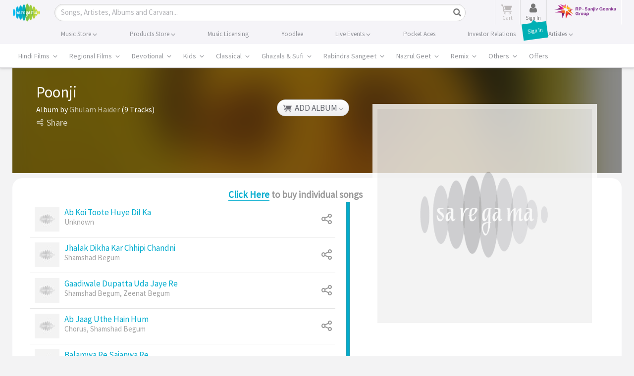

--- FILE ---
content_type: text/html; charset=UTF-8
request_url: https://www.saregama.com/ajax?action=view&type=viewupdate
body_size: 95
content:
[{"content_id":"2756","view_count":"391","like_count":"0","share_count":"0","purchase_count":"4","relevancy":"395","last_date":"2026-01-18 15:31:17"}]

--- FILE ---
content_type: text/html; charset=utf-8
request_url: https://www.google.com/recaptcha/api2/aframe
body_size: 181
content:
<!DOCTYPE HTML><html><head><meta http-equiv="content-type" content="text/html; charset=UTF-8"></head><body><script nonce="G6m08CiWIhyTuX6s9p3EAQ">/** Anti-fraud and anti-abuse applications only. See google.com/recaptcha */ try{var clients={'sodar':'https://pagead2.googlesyndication.com/pagead/sodar?'};window.addEventListener("message",function(a){try{if(a.source===window.parent){var b=JSON.parse(a.data);var c=clients[b['id']];if(c){var d=document.createElement('img');d.src=c+b['params']+'&rc='+(localStorage.getItem("rc::a")?sessionStorage.getItem("rc::b"):"");window.document.body.appendChild(d);sessionStorage.setItem("rc::e",parseInt(sessionStorage.getItem("rc::e")||0)+1);localStorage.setItem("rc::h",'1768730481767');}}}catch(b){}});window.parent.postMessage("_grecaptcha_ready", "*");}catch(b){}</script></body></html>